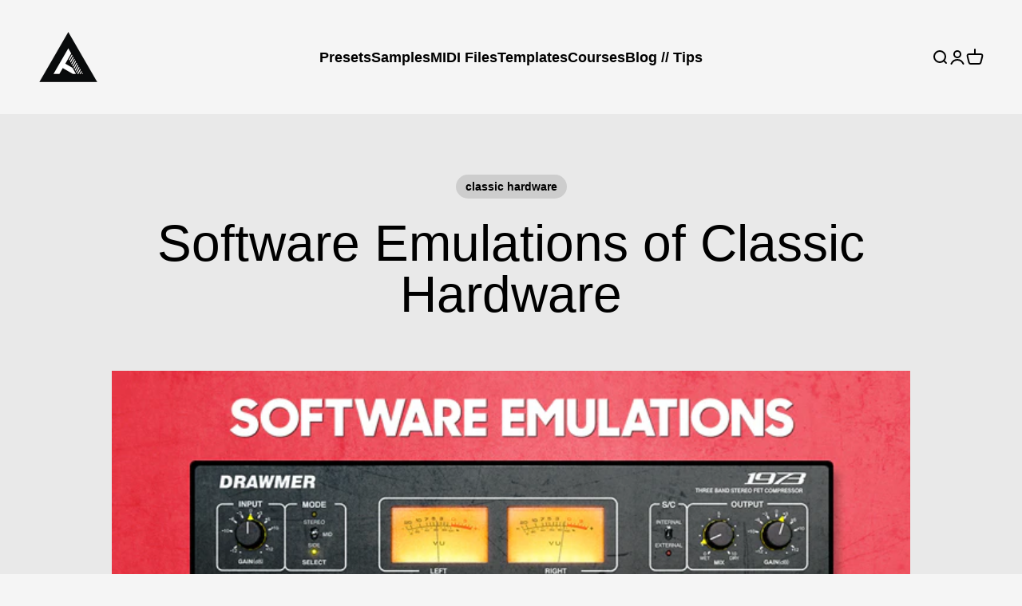

--- FILE ---
content_type: text/html; charset=UTF-8
request_url: https://www.modules4u.biz/shopify/exemptify/js/fix_prices_v1.js.php?shop=audiotent.myshopify.com&country=GB&vat=20&off&style=Y29sb3I6O2ZvbnQtc2l6ZTogMWVtO2ZvbnQtd2VpZ2h0OiBub3JtYWw7&inc_style=Y29sb3I6O2ZvbnQtc2l6ZTogMWVtO2ZvbnQtd2VpZ2h0OiBub3JtYWw7&eu_oss&vat_included_setting=true&no_local_id&tax_included=true&shop_currency=GBP&actual_currency=GBP&num_currencies=3&customer_exempt=&current_country=GB&
body_size: 184
content:
window.is_EU = false;var ev = new CustomEvent("ExemptifyLoaded");window.ExemptifyTriggerUpdate = function(){};window.customer_ip = "52.14.41.230";document.dispatchEvent(ev);

--- FILE ---
content_type: text/css
request_url: https://www.audiotent.com/cdn/shop/t/19/assets/custom.css?v=65186240213576586581730293893
body_size: 3377
content:
.icn_cover{display:grid;grid-template-columns:1fr 1fr 1fr;text-align:center;align-items:flex-start;justify-content:center;grid-column-gap:5%;max-width:1200px;margin:0 auto;padding:0 20px}.midi_pro_title{position:absolute;top:20%;z-index:9;left:0;right:0;text-align:center}.temp_product\.midi .shopify-section--main-product{display:none!important}.midi_pro_title h2{background:#fff9;display:table;width:auto;margin:0 auto;text-align:center;padding:55px;font-size:35px;border:4px solid}.midi_prod_button{width:100%;display:table;margin:30px auto 0;text-align:center}.midi_prod_button a{width:15%;padding:12px 20px}.icossn-block img{display:table;margin:0 auto 10px;max-width:60px}.shopify-section--images-and-text-scrolling .bg-custom{background:transparent!important}.main_audio{display:flex;grid-template-columns:1fr 8fr;align-items:center;justify-content:center;max-width:1200px;padding:0 20px;margin:0 auto 20px;gap:10px;width:100%}.midi_description{text-align:left;max-width:1200px;margin:0 auto;padding:0 20px}div#main_audio_btn-contain1{display:block;width:40px}.demo-btn-contain{width:34px}div#main_audio1,div.audio_main_cover{width:100%}.csm_cover{display:grid;grid-template-columns:1fr 2fr;align-items:center;gap:5%}.csm-lft{display:flex;align-items:center;flex-direction:column;justify-content:center;text-align:center;gap:20px}.csm_cover{display:grid;grid-template-columns:1fr 2fr;align-items:center;gap:5%;max-width:1200px;padding:0 20px;margin:0 auto}.csm-ryt img{width:100%}.icnss_cover.twocol{display:grid;grid-template-columns:1fr 1fr;grid-column-gap:5%;max-width:1200px;margin:30px auto}.icnss_cover.threecol{display:grid;grid-template-columns:1fr 1fr 1fr;grid-column-gap:5%;max-width:1200px;margin:30px auto}.img_cover{display:block;width:100%}.img_cover img{width:100%;object-fit:cover}.csm-block{text-align:center;display:flex;flex-direction:column;gap:10px}.product_banner_cover{position:relative;height:50vh;max-height:700px;overflow:hidden;width:100%}.product_banner_cover img{position:absolute;width:100%;object-fit:cover;top:0;height:100%}.cart-drawer__top p,.line-item__info a.bold,input.quantity-input,.line-item__info sale-price.text-subdued,.line-item__info span,.line-item__actions a,.cart-drawer span,.cart-drawer p,.quick-buy-drawer__variant a,.quick-buy-drawer__variant sale-price,.product-quick-add__variant a,.product-quick-add__variant sale-price,.product-quick-add__variant compare-at-price{color:#000}.product-quick-add{z-index:99}.sample-container{max-width:1200px;margin:0 auto;padding:0 20px}.sample-lft{text-align:center;display:block}.sample-lft h3.h4:after{content:"";width:100%;height:1px;background:#fff;left:0;display:inherit;top:50%;position:absolute;z-index:1}.sample-lft h3.h4{position:relative;width:100%}.sample-lft h3.h4 span{padding:0 20px;z-index:2;position:relative}.sample-lft div>p{margin-bottom:30px}.sample-lft img{width:100%}.sample_cover{display:flex;flex-wrap:wrap;gap:2%;margin-top:30px}.sample-block{width:49%;box-sizing:border-box;padding:10px 0}.sample-block:nth-child(3),.sample-block:nth-child(4),.sample-block:nth-child(5){width:32%}.sample_audio_cover{display:grid;grid-template-columns:1fr 1fr;gap:10px;margin-top:20px}.sample_audio_cover .main_audio{padding:0;margin:0}.sample-block h3.h6{position:relative;text-align:center}.sample-block h3.h6 span{padding:0 10px;z-index:2;position:relative}.sample-block h3.h6:after{content:"";width:100%;background:#fff;height:1px;position:absolute;left:0;top:50%;z-index:1}.sample_cover{display:flex;flex-wrap:wrap;gap:2%;margin-top:30px;margin-bottom:50px}.faq_cover{display:grid;grid-template-columns:1fr 1fr;gap:10%}.section-stack__intro,.section-stack__main{width:100%!important}.product_faq .section.section-boxed.bg-custom.text-custom{background:transparent;box-shadow:none}.rytvc h2.h3{margin-bottom:48px}.rytvc{text-align:center}.sample_description{position:relative}.sample_description h3.h4{position:relative;width:100%;text-align:center}.sample_description h3.h4:before{content:"";width:100%;background:#fff;height:1px;position:absolute;left:0;top:50%;z-index:1}.sample_description h3.h4 span{padding:0 10px;z-index:2;position:relative}.sample_description ul.x-ul-icons{display:block;column-count:2;margin:50px auto;max-width:fit-content;gap:50px}.sample_product{padding:0 30px;border-style:solid;border-width:10px;border-color:#fbcf28;background-color:#fff;max-width:600px;margin:0 auto}.sample_product h3.h4{font-size:24px;margin-top:24px;margin-bottom:12px;text-align:center}.sample_dec ul.x-ul-icons li.x-li-icon{font-size:18px;padding-bottom:10px}.sample_product .sample_btn{margin:0 auto 30px;display:table}.sample_dec ul{margin:30px 0;padding:30px 0;text-align:center;border-bottom:2px solid #e5e5e5;border-top:2px solid #e5e5e5}.sample_description ul li i.fa{margin-right:10px}.sample_dec ul.x-ul-icons li.x-li-icon i.fa{margin-right:6px}body.temp_product\.samples .shopify-section--main-product{display:none!important}.midi-container{max-width:1200px;margin:0 auto;padding:0 20px}.midi_description{display:block;margin-bottom:20px}.midi_description h3.h4{position:relative;width:100%;text-align:center}.midi_description h3.h4 span{padding:0 20px;z-index:2;position:relative}.midi_description h3.h4:before{content:"";width:100%;background:#fff;height:1px;position:absolute;left:0;top:50%;z-index:1}.midi_dec ul.x-ul-icons{display:block;column-count:2;margin:50px auto;max-width:fit-content;gap:50px}.midi_dec ul.x-ul-icons li i.fa{margin-right:10px}.midi_btn{display:table;margin:0 auto}body.temp_product\.templates .shopify-section--main-product,body.temp_product\.presets .shopify-section--main-product{display:none!important}.price_btn_cover{display:flex;justify-content:space-between}.price_btn_cover a{text-decoration:underline}.product-card__info .main_audio{padding:0}.product-info .main_audio{display:grid;padding:0;grid-template-columns:.5fr 8fr}.texts_column{display:flex}.texts_column .text-custom{width:100%}body.temp_page\.studio-feed .multi-column__item img{margin:0 auto}.collection_custom_list_right section-header.section-header{margin-left:80px}.pkg_price sale-price.text-lg.text-on-sale{font-size:16px}.pkg_price price-list.price-list.price-list--lg{gap:5px}.pkg_price compare-at-price.text-subdued.line-through{font-size:14px}.pkg_price{display:flex;justify-content:center;align-items:center;gap:5px}.pkg_price on-sale-badge.badge.badge--on-sale{font-size:12px}.shopify-payment-button__button{height:60px!important}body.zoom-image--enabled.temp_customers\/order li.all_download{display:none}.all_download a{background:#0171e3;display:inline-block;padding:.5em 1.5em;font-size:16px;line-height:1.5;border-radius:.5em;color:#fff;background-color:#0171e3;border:#E2E7F0;text-align:center;cursor:pointer;-webkit-user-select:none;user-select:none;white-space:nowrap;vertical-align:middle;transition:all .15s ease-in-out;text-decoration:none}@media (max-width:767px){.icn_cover{margin-top:30px;display:block;margin-bottom:30px}.icossn-block img{display:table;margin:0 auto 10px;max-width:100px}.icossn-block:not(last-child){margin-bottom:30px}.sample-block,.sample-block:nth-child(3),.sample-block:nth-child(4),.sample-block:nth-child(5){width:100%}.sample_audio_cover,.faq_cover{grid-template-columns:1fr;gap:15px}.rytvc h2.h3{margin-bottom:32px}.sample_description ul.x-ul-icons{column-count:1;margin:30px auto;gap:50px}.midi_description{padding:0}.midi_dec ul.x-ul-icons{column-count:1}.midi_description h3.h4 span,.sample_description h3.h4 span{padding:0 10px}.texts_column{display:block}.texts_column .text-custom:nth-child(1){margin-bottom:30px}.shopify-payment-button__button{height:54px!important}}.temp_product\.templates .page-width,.temp_product\.presets .page-width,.Presets-package_cover .page-width{max-width:1200px;padding:0 20px;width:100%;margin:0 auto}.presets_audios_section .page-width{max-width:inherit;padding:0;width:inherit;margin:0}.templates-prod_section .templates_main_description{display:flex;column-gap:35px}.templates-prod_section .templates_main_description .t_main_left{width:calc(32.5% - 17.5px);max-width:calc(32.5% - 17.5px)}.templates-prod_section .templates_main_description .t_main_right{width:calc(67.5% - 17.5px);max-width:calc(67.5% - 17.5px)}.templates-prod_section .templates_main_description .t_main_right .t_pro-btn{width:100%;text-align:center;margin-top:30px}.templates-prod_section .templates_main_description .t_main_right .t_pro_title{margin-bottom:20px}.templates-prod_section .templates_main_description .t_main_right .t_pro_title h2{font-size:35px;line-height:43px;font-weight:600}.templates-prod_section .templates_main_description .t_main_right .t_pro_dec p{margin-bottom:15px}.templates-audio_section .main_audio{display:flex;grid-template-columns:1fr 8fr;align-items:center;justify-content:center;max-width:100%;padding:0;margin:0;gap:10px;width:100%}.templates-audio_section .tempaltes_features{padding:50px 0;display:flex;justify-content:center;align-items:flex-start;width:100%;column-gap:50px}.templates-audio_section .tempaltes_features .t_left,.templates-audio_section .tempaltes_features .t_right{width:calc(50% - 25px);max-width:calc(50% - 25px)}.templates-audio_section .tempaltes_features h2{font-size:28px;line-height:36px;font-weight:700;text-align:center;margin-bottom:10px}.templates-audio_section .tempaltes_features ul li{display:inline-flex;align-items:center;column-gap:25px;width:100%;padding-bottom:18px;position:relative;z-index:1}.templates-audio_section .tempaltes_features .t_left ul li:last-child,.templates-audio_section .tempaltes_features .t_right ul li:last-child{padding-bottom:0}.templates-audio_section .tempaltes_features ul li i{font-size:30px}.templates-audio_section .tempaltes_features ul li:after{content:"";font-size:30px;left:0;right:calc(100% - 25px);border-left:1px dashed hsl(0,0%,68%);display:block;position:absolute;width:0;margin:0 auto;top:25px;height:30px;z-index:-1}.temp_index .list_featured-collection .scroll-area{display:contents}.templates-audio_section .tempaltes_features .t_left ul li:last-child:after,.templates-audio_section .tempaltes_features .t_right ul li:last-child:after{display:none}.templates-img-txt .templates_image-text_cover{display:flex;column-gap:40px}.templates-img-txt .t_img_text-lft,.templates-img-txt .t_img_text-right{width:calc(50% - 20px);max-width:calc(50% - 20px)}.templates-img-txt .templates_prod_button{text-align:center;margin-top:40px}.templates_faq .section-stack,.same_section_faq .section-stack{row-gap:0}.templates_faq .section-stack__main,.same_section_faq .section-stack__main{margin-top:50px}.same_section_faq .accordion-box{background-color:#fff3}.demo-btn-contain img{cursor:pointer}.anim{color:red;animation:animate 3s linear infinite;font-weight:400;font-size:16px}@keyframes animate{0%{opacity:0}25%{opacity:.6}50%{opacity:.7}75%{opacity:.8}to{opacity:0}}.account-nav div#digitalAssets h2.tw-text-lg{display:none}.account-nav div#digitalAssets a.dda-button{background:#0171e3;color:#fff}shopify-accelerated-checkout{--shopify-accelerated-checkout-button-block-size: 60px !important}@media only screen and (max-width: 1199px){.templates-prod_section .templates_main_description .t_main_left,.templates-prod_section .templates_main_description .t_main_right{width:calc(50% - 17.5px);max-width:calc(50% - 17.5px)}}@media only screen and (max-width: 989px){.templates-prod_section .templates_main_description{flex-direction:column;align-items:center;row-gap:40px}.templates-img-txt .templates_image-text_cover{flex-direction:column-reverse;align-items:center;row-gap:40px}.templates-prod_section .templates_main_description .t_main_right,.templates-img-txt .t_img_text-lft{width:100%;max-width:100%}.templates_faq .faq_cover,.same_section_faq .faq_cover{flex-direction:column;display:flex;row-gap:40px}.templates_faq .rytvc h2.h3,.same_section_faq .rytvc h2.h3{margin-bottom:30px}.templates_faq .section-stack__main,.same_section_faq .section-stack__main{margin-top:30px}}@media only screen and (max-width: 799px){.anim{font-size:12px}}@media only screen and (max-width: 767px){.templates-prod_section .templates_main_description .t_main_left,.templates-img-txt .t_img_text-right,.templates-audio_section .tempaltes_features .t_left,.templates-audio_section .tempaltes_features .t_right{width:100%;max-width:100%}.templates-audio_section .tempaltes_features{flex-direction:column;row-gap:40px}.templates-prod_section .templates_main_description .t_main_right .t_pro_title h2{font-size:30px;line-height:38px}}.presets-audio_section .presets_features{display:flex;column-gap:35px;margin-top:50px}.presets-audio_section .main_audio{display:flex;grid-template-columns:1fr 8fr;align-items:center;justify-content:center;max-width:100%;padding:0;margin:0;gap:10px;width:100%}.presets-audio_section .presets_features .presets_left,.presets-audio_section .presets_features .presets_right{width:calc(50% - 17.5px);max-width:calc(50% - 17.5px)}.presets-audio_section .presets_features .presets_right ul li{padding-left:50px;display:flex;flex-wrap:wrap;position:relative;z-index:1;margin-bottom:20px}.presets-audio_section .presets_features .presets_right ul li:after{content:"";font-size:30px;left:0;right:calc(100% - 28px);border-left:1px dashed hsl(0,0%,68%);display:block;position:absolute;width:0;margin:0 auto;top:25px;height:100%;z-index:-1}.presets-audio_section .presets_features .presets_right ul li:last-child:after{display:none}.presets-audio_section .presets_features .presets_right ul li i{font-size:14px;position:absolute;left:0;margin-top:10px}.presets-audio_section .presets_features .presets_right ul li p::nth-child(2){margin-bottom:5px}.presets-audio_section .presets_features .presets_right ul li .fa-check:before{color:#000;background-color:#6a8e58;border-radius:100%;padding:8px}.Presets-package_cover .package_list_cover{display:flex;column-gap:40px;width:100%;flex-wrap:wrap;justify-content:center;align-items:baseline}.Presets-package_cover .p_bottom{width:100%;z-index:2}.Presets-package_cover .p_top{display:flex;flex-wrap:wrap;row-gap:10px;margin-bottom:10px;justify-content:center;z-index:2}.Presets-package_cover .p_bottom .button{width:100%}.Presets-package_cover .package_list_cover .package_list{width:calc(33.33% - 40px * 2 / 3);max-width:calc(33.33% - 40px * 2 / 3)}.Presets-package_cover .package_list_cover .package_list .p_top{text-align:center}.Presets-package_cover .package_list_cover .package_list .p_top ul{text-align:center;width:100%}.Presets-package_cover .package_list_cover .package_list .p_top ul li{padding:10px 0;border-top:1px solid #e5e5e5}.package_list ul li i{margin-right:6px}.Presets-package_cover .package_list_cover .package_list .p_top ul li:last-child{border-bottom:1px solid #e5e5e5}.Presets-package_cover .p_bottom .fieldset-with-submit{display:flex;width:100%;flex-wrap:wrap}.Presets-package_cover .p_bottom .fieldset-with-submit .form-control{width:100%}.presets_audios_section .section-blends{text-align:center}.presets_audios_section .presets_cover,.presets_audios_section .threecol{display:flex;flex-wrap:wrap;width:100%;column-gap:20px;row-gap:15px;margin:40px 0}.presets_audios_section .presets_cover .spresets-block{width:calc(25% - 15px);max-width:calc(25% - 15px)}.presets_audios_section .threecol .spresets-block{width:calc(33.33% - 15px);max-width:calc(33.33% - 15px)}.presets_audios_section .presets_cover .spresets-block .main_audio{margin-bottom:0;padding:0}.presets_faq .section-stack{row-gap:0}.presets_faq .section-stack__main{margin-top:50px}.custom_ribbon_cover{position:absolute;right:0;top:0;width:100%;height:120px;overflow:hidden;z-index:1}.custom_ribbon{background-color:#0171e3;color:#fff;position:absolute;display:block;top:18px;right:-31px;width:128px;padding:5px 40px 8px;margin:0;-webkit-transform:rotate(45deg);transform:rotate(45deg);height:32px;z-index:2;overflow:hidden;white-space:nowrap;text-overflow:ellipsis;box-sizing:border-box;font-size:14px;font-weight:200}.package_list.package_1,.package_list.package_2,.package_list.package_3{position:relative}@media only screen and (max-width: 989px){.Presets-package_cover .package_list_cover{row-gap:40px;justify-content:center}.Presets-package_cover .package_list_cover .package_list{width:calc(50% - 20px);max-width:calc(50% - 20px)}.presets_faq .faq_cover{flex-direction:column;display:flex;row-gap:40px}.presets_faq .rytvc h2.h3{margin-bottom:30px}.presets_faq .section-stack__main{margin-top:30px}.presets_audios_section .presets_cover .spresets-block{width:calc(33.33% - 20px * 2 / 3);max-width:calc(33.33% - 20px * 2 / 3)}.presets_audios_section .threecol .spresets-block{width:calc(50% - 15px);max-width:calc(50% - 15px)}.presets-audio_section .presets_features{flex-direction:column;row-gap:40px;justify-content:center;margin-top:30px}.presets-audio_section .presets_features .presets_left{margin:0 auto}.presets-audio_section .presets_features .presets_right{width:100%;max-width:100%}}@media only screen and (max-width: 767px){.presets-audio_section .presets_features .presets_left,.presets_audios_section .presets_cover .spresets-block,.Presets-package_cover .package_list_cover .package_list,.presets_audios_section .threecol .spresets-block{width:100%;max-width:100%}.Presets-package_cover .package_list_cover{row-gap:25px}.presets_audios_section .presets_cover{margin:30px 0}}.temp_page\.8kays .page-width,.page_only_text .rich-text__wrapper,.temp_page\.toto_chiavetta .page-width,.temp_page\.denis_horvat .page-width{max-width:1000px;padding:0 20px;margin:0 auto;width:100%}.page_header .page_header_right_part_text p{color:#fff}.page_header .page_header_right_part_text p:first-child{color:#ffb300}.page_header .page_header_content{display:flex;column-gap:50px;align-items:center;justify-content:center}.page_header{padding-bottom:50px}.page_main_banner_image image-banner img{object-fit:contain;height:600px}.page_only_text .section{padding:0 0 80px}.multi_videos .multi_video_item_image_inner{position:relative;max-width:470px;width:100%}.multi_videos .multi_video_item_image_inner:before{content:"";width:121px;height:81px;background-image:url(/cdn/shop/files/play_btn_mv.png?v=1696671517);background-repeat:no-repeat;background-position:center center;background-color:#1e614dcc;position:absolute;left:50%;top:50%;transform:translate(-50%,-50%);background-size:contain}.temp_page\.toto_chiavetta .multi_videos .multi_video_item_image_inner:before{width:60px;height:38px;background-color:#6e0c52c2}.multi_videos{padding-bottom:65px}.multi_videos .multi_videos_item_text{width:100%;text-align:center}.multi_videos .multi_videos_item_text p{color:#fff}.multi_videos .multi_videos_items{display:flex;column-gap:20px;justify-content:center}.multi_videos .multi_videos_items .multi_videos_item{width:100%;max-width:470px;display:inline-flex;flex-wrap:wrap;row-gap:13px}.lesson h2{color:#fff;font-size:25px;line-height:33px;position:relative;display:inline-block}.lesson h2:before,.lesson h2:after{content:"";position:absolute;top:50%;height:2px;width:9999px;display:block;margin-top:-1px;background-color:#e5e5e5}.lesson h2:before{right:100%;margin-right:.5em}.lesson .lesson_main_heading{overflow:hidden;margin-bottom:5px}.lesson .lesson_item{display:inline-block;max-width:calc(33.33% - 20px * 2 / 3);width:calc(33.33% - 20px * 2 / 3)}.lesson_items{display:flex;flex-wrap:wrap;column-gap:20px;row-gap:20px;width:100%}.lesson .lesson_item_image{padding:16px 0}.lesson .lesson_item_image img{width:100%}.lesson h2:after{left:100%;margin-left:.5em}.lesson .lesson_description p:last-child{color:#be8809}.lesson .lesson_item_description p:first-child{color:#986d08}.lesson .lesson_item_description p{font-size:16px;line-height:24px}.lesson p{color:#fff}.lesson{padding-bottom:50px}.page_header_wrapper .page_header_left_part_image img{width:100%}.rich_text_with_image .section{padding:50px 0}.rich_text_with_image .section img{margin-block:30px!important}.temp_page\.toto_chiavetta .multi_videos{padding-top:65px}.multi_videos .section_heading .h4{color:#fff;margin-bottom:30px}@media only screen and (max-width: 999px){.about_education .multi-column,.about_artist .multi-column{display:flex;flex-wrap:wrap}.about_artist .multi-column .multi-column__item img{width:100%}}@media only screen and (max-width: 767px){.lesson{padding-bottom:30px}.lesson .lesson_item{display:inline-block;max-width:calc(50% - 10px);width:calc(50% - 10px)}.multi_videos .multi_videos_items{flex-wrap:wrap;row-gap:30px}.multi_videos .multi_videos_items .multi_videos_item{max-width:100%}.page_header .page_header_content{flex-direction:column;row-gap:30px;align-items:flex-start}.page_main_banner_image image-banner img{object-fit:contain;height:auto}.page_header_wrapper .page_header_left_part_image{max-width:200px}}@media only screen and (max-width: 740px){.images-scrolling-desktop{display:none}.images-scrolling-mobile{display:flex;flex-wrap:wrap}}@media only screen and (max-width: 479px){.lesson .lesson_item{display:inline-block;max-width:100%;width:100%}}.list_featured-collection product-list.product-list{max-width:100%;width:100%;gap:5px}.list_featured-collection .main_audio{margin-top:0;margin-bottom:0}.list_featured-collection .collection_custom_list_left product-card{display:grid;align-items:center;grid-template-columns:10% 20% 70%;background:transparent}.list_featured-collection product-card h2.list_number{font-size:40px;color:#000;font-weight:700;margin-right:10px;min-width:70px;text-align:left}.list_featured-collection .product-card__figure{position:relative;max-width:100%;max-height:100%;overflow:hidden}.list_featured-collection .product-card__info{background:#3b3631;width:100%;height:100%;padding:10px}.list_featured-collection .product-card__info .product-card__title{line-height:1.5;font-size:18px;font-weight:500}.list_featured-collection .product-card__figure img{border-radius:0;aspect-ratio:1/1}.list_featured-collection .product-card__info .product-card__title a.bold{font-weight:400!important}.list_featured-collection price-list.price-list,.list_featured-collection .price_btn_cover a{font-size:14px}.list_featured-collection .section.section-blends.section-full{display:grid;align-items:baseline;grid-template-columns:1fr 1fr;gap:50px}.list_featured-collection .collection_custom_list_right product-list.product-list{display:inline}.list_featured-collection .collection_custom_list_right product-list.product-list product-card h2.list_number{display:none}.list_featured-collection .collection_custom_list_right product-list.product-list product-card{display:block;max-width:450px;width:100%;margin:0 auto 30px}.list_featured-collection .collection_custom_list_right product-list.product-list product-card{display:block;margin-bottom:30px}.list_featured-collection .collection_custom_list_right product-list.product-list product-card:last-child{margin-bottom:0}.list_featured-collection .collection_custom_list_right product-list.product-list product-card .product-card__figure{max-width:100%;max-height:inherit}.list_featured-collection .collection_custom_list_right product-list.product-list .product-card__info{height:auto}@media (max-width:767px){.list_featured-collection .collection_custom_list_left product-card{display:grid;align-items:center;background-color:transparent;grid-template-columns:.7fr 2fr 4fr}.list_featured-collection product-card h2.list_number{font-size:20px;color:#000;font-weight:400;margin-right:20px;min-width:10px;text-align:right}.list_featured-collection product-card h2.list_number{text-align:center}.list_featured-collection .product-card__info .product-card__title{font-size:14px;overflow:hidden}.list_featured-collection .product-card__info{padding:6px}.list_featured-collection .product-card__info .product-card__title a.bold{font-weight:400!important;white-space:nowrap;overflow:hidden;text-overflow:clip}.list_featured-collection product-list.product-list{max-width:100%}.list_featured-collection .section.section-blends.section-full{grid-template-columns:1fr}shopify-accelerated-checkout{--shopify-accelerated-checkout-button-border-radius: 59px !important}}
/*# sourceMappingURL=/cdn/shop/t/19/assets/custom.css.map?v=65186240213576586581730293893 */


--- FILE ---
content_type: text/javascript
request_url: https://www.audiotent.com/cdn/shop/t/19/assets/regions.min.js?v=121735457245711348971713292714
body_size: 2592
content:
!function(t,e){"object"==typeof exports&&"undefined"!=typeof module?module.exports=e():"function"==typeof define&&define.amd?define(e):((t="undefined"!=typeof globalThis?globalThis:t||self).WaveSurfer=t.WaveSurfer||{},t.WaveSurfer.Regions=e())}(this,(function(){"use strict";class t{constructor(){this.listeners={}}on(t,e,i){if(this.listeners[t]||(this.listeners[t]=new Set),this.listeners[t].add(e),null==i?void 0:i.once){const i=()=>{this.un(t,i),this.un(t,e)};return this.on(t,i),i}return()=>this.un(t,e)}un(t,e){var i;null===(i=this.listeners[t])||void 0===i||i.delete(e)}once(t,e){return this.on(t,e,{once:!0})}unAll(){this.listeners={}}emit(t,...e){this.listeners[t]&&this.listeners[t].forEach((t=>t(...e)))}}class e extends t{constructor(t){super(),this.subscriptions=[],this.options=t}onInit(){}_init(t){this.wavesurfer=t,this.onInit()}destroy(){this.emit("destroy"),this.subscriptions.forEach((t=>t()))}}function i(t,e,i,n,s=3,o=0){if(!t)return()=>{};let r=()=>{};const l=l=>{if(l.button!==o)return;l.preventDefault(),l.stopPropagation();let a=l.clientX,h=l.clientY,d=!1;const c=n=>{n.preventDefault(),n.stopPropagation();const o=n.clientX,r=n.clientY,l=o-a,c=r-h;if(d||Math.abs(l)>s||Math.abs(c)>s){const n=t.getBoundingClientRect(),{left:s,top:u}=n;d||(null==i||i(a-s,h-u),d=!0),e(l,c,o-s,r-u),a=o,h=r}},u=()=>{d&&(null==n||n()),r()},g=t=>{t.relatedTarget&&t.relatedTarget!==document.documentElement||u()},v=t=>{d&&(t.stopPropagation(),t.preventDefault())},p=t=>{d&&t.preventDefault()};document.addEventListener("pointermove",c),document.addEventListener("pointerup",u),document.addEventListener("pointerout",g),document.addEventListener("pointercancel",g),document.addEventListener("touchmove",p,{passive:!1}),document.addEventListener("click",v,{capture:!0}),r=()=>{document.removeEventListener("pointermove",c),document.removeEventListener("pointerup",u),document.removeEventListener("pointerout",g),document.removeEventListener("pointercancel",g),document.removeEventListener("touchmove",p),setTimeout((()=>{document.removeEventListener("click",v,{capture:!0})}),10)}};return t.addEventListener("pointerdown",l),()=>{r(),t.removeEventListener("pointerdown",l)}}function n(t,e){const i=e.xmlns?document.createElementNS(e.xmlns,t):document.createElement(t);for(const[t,s]of Object.entries(e))if("children"===t)for(const[t,s]of Object.entries(e))"string"==typeof s?i.appendChild(document.createTextNode(s)):i.appendChild(n(t,s));else"style"===t?Object.assign(i.style,s):"textContent"===t?i.textContent=s:i.setAttribute(t,s.toString());return i}function s(t,e,i){const s=n(t,e||{});return null==i||i.appendChild(s),s}class o extends t{constructor(t,e,i=0){var n,s,o,r,l,a,h,d;super(),this.totalDuration=e,this.numberOfChannels=i,this.minLength=0,this.maxLength=1/0,this.contentEditable=!1,this.id=t.id||`region-${Math.random().toString(32).slice(2)}`,this.start=this.clampPosition(t.start),this.end=this.clampPosition(null!==(n=t.end)&&void 0!==n?n:t.start),this.drag=null===(s=t.drag)||void 0===s||s,this.resize=null===(o=t.resize)||void 0===o||o,this.color=null!==(r=t.color)&&void 0!==r?r:"rgba(0, 0, 0, 0.1)",this.minLength=null!==(l=t.minLength)&&void 0!==l?l:this.minLength,this.maxLength=null!==(a=t.maxLength)&&void 0!==a?a:this.maxLength,this.channelIdx=null!==(h=t.channelIdx)&&void 0!==h?h:-1,this.contentEditable=null!==(d=t.contentEditable)&&void 0!==d?d:this.contentEditable,this.element=this.initElement(),this.setContent(t.content),this.setPart(),this.renderPosition(),this.initMouseEvents()}clampPosition(t){return Math.max(0,Math.min(this.totalDuration,t))}setPart(){const t=this.start===this.end;this.element.setAttribute("part",`${t?"marker":"region"} ${this.id}`)}addResizeHandles(t){const e={position:"absolute",zIndex:"2",width:"6px",height:"100%",top:"0",cursor:"ew-resize",wordBreak:"keep-all"},n=s("div",{part:"region-handle region-handle-left",style:Object.assign(Object.assign({},e),{left:"0",borderLeft:"2px solid rgba(0, 0, 0, 0.5)",borderRadius:"2px 0 0 2px"})},t),o=s("div",{part:"region-handle region-handle-right",style:Object.assign(Object.assign({},e),{right:"0",borderRight:"2px solid rgba(0, 0, 0, 0.5)",borderRadius:"0 2px 2px 0"})},t);i(n,(t=>this.onResize(t,"start")),(()=>null),(()=>this.onEndResizing()),1),i(o,(t=>this.onResize(t,"end")),(()=>null),(()=>this.onEndResizing()),1)}removeResizeHandles(t){const e=t.querySelector('[part*="region-handle-left"]'),i=t.querySelector('[part*="region-handle-right"]');e&&t.removeChild(e),i&&t.removeChild(i)}initElement(){const t=this.start===this.end;let e=0,i=100;this.channelIdx>=0&&this.channelIdx<this.numberOfChannels&&(i=100/this.numberOfChannels,e=i*this.channelIdx);const n=s("div",{style:{position:"absolute",top:`${e}%`,height:`${i}%`,backgroundColor:t?"none":this.color,borderLeft:t?"2px solid "+this.color:"none",borderRadius:"2px",boxSizing:"border-box",transition:"background-color 0.2s ease",cursor:this.drag?"grab":"default",pointerEvents:"all"}});return!t&&this.resize&&this.addResizeHandles(n),n}renderPosition(){const t=this.start/this.totalDuration,e=(this.totalDuration-this.end)/this.totalDuration;this.element.style.left=100*t+"%",this.element.style.right=100*e+"%"}toggleCursor(t){var e;this.drag&&(null===(e=this.element)||void 0===e?void 0:e.style)&&(this.element.style.cursor=t?"grabbing":"grab")}initMouseEvents(){const{element:t}=this;t&&(t.addEventListener("click",(t=>this.emit("click",t))),t.addEventListener("mouseenter",(t=>this.emit("over",t))),t.addEventListener("mouseleave",(t=>this.emit("leave",t))),t.addEventListener("dblclick",(t=>this.emit("dblclick",t))),t.addEventListener("pointerdown",(()=>this.toggleCursor(!0))),t.addEventListener("pointerup",(()=>this.toggleCursor(!1))),i(t,(t=>this.onMove(t)),(()=>this.toggleCursor(!0)),(()=>{this.toggleCursor(!1),this.drag&&this.emit("update-end")})),this.contentEditable&&this.content&&(this.content.addEventListener("click",(t=>this.onContentClick(t))),this.content.addEventListener("blur",(()=>this.onContentBlur()))))}_onUpdate(t,e){if(!this.element.parentElement)return;const{width:i}=this.element.parentElement.getBoundingClientRect(),n=t/i*this.totalDuration,s=e&&"start"!==e?this.start:this.start+n,o=e&&"end"!==e?this.end:this.end+n,r=o-s;s>=0&&o<=this.totalDuration&&s<=o&&r>=this.minLength&&r<=this.maxLength&&(this.start=s,this.end=o,this.renderPosition(),this.emit("update",e))}onMove(t){this.drag&&this._onUpdate(t)}onResize(t,e){this.resize&&this._onUpdate(t,e)}onEndResizing(){this.resize&&this.emit("update-end")}onContentClick(t){t.stopPropagation();t.target.focus(),this.emit("click",t)}onContentBlur(){this.emit("update-end")}_setTotalDuration(t){this.totalDuration=t,this.renderPosition()}play(){this.emit("play")}setContent(t){var e;if(null===(e=this.content)||void 0===e||e.remove(),t){if("string"==typeof t){const e=this.start===this.end;this.content=s("div",{style:{padding:`0.2em ${e?.2:.4}em`,display:"inline-block"},textContent:t})}else this.content=t;this.contentEditable&&(this.content.contentEditable="true"),this.content.setAttribute("part","region-content"),this.element.appendChild(this.content)}else this.content=void 0}setOptions(t){var e,i;if(t.color&&(this.color=t.color,this.element.style.backgroundColor=this.color),void 0!==t.drag&&(this.drag=t.drag,this.element.style.cursor=this.drag?"grab":"default"),void 0!==t.start||void 0!==t.end){const n=this.start===this.end;this.start=this.clampPosition(null!==(e=t.start)&&void 0!==e?e:this.start),this.end=this.clampPosition(null!==(i=t.end)&&void 0!==i?i:n?this.start:this.end),this.renderPosition(),this.setPart()}if(t.content&&this.setContent(t.content),t.id&&(this.id=t.id,this.setPart()),void 0!==t.resize&&t.resize!==this.resize){const e=this.start===this.end;this.resize=t.resize,this.resize&&!e?this.addResizeHandles(this.element):this.removeResizeHandles(this.element)}}remove(){this.emit("remove"),this.element.remove(),this.element=null}}class r extends e{constructor(t){super(t),this.regions=[],this.regionsContainer=this.initRegionsContainer()}static create(t){return new r(t)}onInit(){if(!this.wavesurfer)throw Error("WaveSurfer is not initialized");this.wavesurfer.getWrapper().appendChild(this.regionsContainer);let t=[];this.subscriptions.push(this.wavesurfer.on("timeupdate",(e=>{const i=this.regions.filter((t=>t.start<=e&&(t.end===t.start?t.start+.05:t.end)>=e));i.forEach((e=>{t.includes(e)||this.emit("region-in",e)})),t.forEach((t=>{i.includes(t)||this.emit("region-out",t)})),t=i})))}initRegionsContainer(){return s("div",{style:{position:"absolute",top:"0",left:"0",width:"100%",height:"100%",zIndex:"3",pointerEvents:"none"}})}getRegions(){return this.regions}avoidOverlapping(t){if(!t.content)return;const e=t.content,i=e.getBoundingClientRect(),n=this.regions.map((e=>{if(e===t||!e.content)return 0;const n=e.content.getBoundingClientRect();return i.left<n.left+n.width&&n.left<i.left+i.width?n.height:0})).reduce(((t,e)=>t+e),0);e.style.marginTop=`${n}px`}adjustScroll(t){var e,i;const n=null===(i=null===(e=this.wavesurfer)||void 0===e?void 0:e.getWrapper())||void 0===i?void 0:i.parentElement;if(!n)return;const{clientWidth:s,scrollWidth:o}=n;if(o<=s)return;const r=n.getBoundingClientRect(),l=t.element.getBoundingClientRect(),a=l.left-r.left,h=l.right-r.left;a<0?n.scrollLeft+=a:h>s&&(n.scrollLeft+=h-s)}saveRegion(t){this.regionsContainer.appendChild(t.element),this.avoidOverlapping(t),this.regions.push(t);const e=[t.on("update",(e=>{e||this.adjustScroll(t)})),t.on("update-end",(()=>{this.avoidOverlapping(t),this.emit("region-updated",t)})),t.on("play",(()=>{var e,i;null===(e=this.wavesurfer)||void 0===e||e.play(),null===(i=this.wavesurfer)||void 0===i||i.setTime(t.start)})),t.on("click",(e=>{this.emit("region-clicked",t,e)})),t.on("dblclick",(e=>{this.emit("region-double-clicked",t,e)})),t.once("remove",(()=>{e.forEach((t=>t())),this.regions=this.regions.filter((e=>e!==t)),this.emit("region-removed",t)}))];this.subscriptions.push(...e),this.emit("region-created",t)}addRegion(t){var e,i;if(!this.wavesurfer)throw Error("WaveSurfer is not initialized");const n=this.wavesurfer.getDuration(),s=null===(i=null===(e=this.wavesurfer)||void 0===e?void 0:e.getDecodedData())||void 0===i?void 0:i.numberOfChannels,r=new o(t,n,s);return n?this.saveRegion(r):this.subscriptions.push(this.wavesurfer.once("ready",(t=>{r._setTotalDuration(t),this.saveRegion(r)}))),r}enableDragSelection(t,e=3){var n;const s=null===(n=this.wavesurfer)||void 0===n?void 0:n.getWrapper();if(!(s&&s instanceof HTMLElement))return()=>{};let r=null,l=0;return i(s,((t,e,i)=>{r&&r._onUpdate(t,i>l?"end":"start")}),(e=>{var i,n;if(l=e,!this.wavesurfer)return;const s=this.wavesurfer.getDuration(),a=null===(n=null===(i=this.wavesurfer)||void 0===i?void 0:i.getDecodedData())||void 0===n?void 0:n.numberOfChannels,{width:h}=this.wavesurfer.getWrapper().getBoundingClientRect(),d=e/h*s,c=(e+5)/h*s;r=new o(Object.assign(Object.assign({},t),{start:d,end:c}),s,a),this.regionsContainer.appendChild(r.element)}),(()=>{r&&(this.saveRegion(r),r=null)}),e)}clearRegions(){this.regions.forEach((t=>t.remove()))}destroy(){this.clearRegions(),super.destroy(),this.regionsContainer.remove()}}return r}));